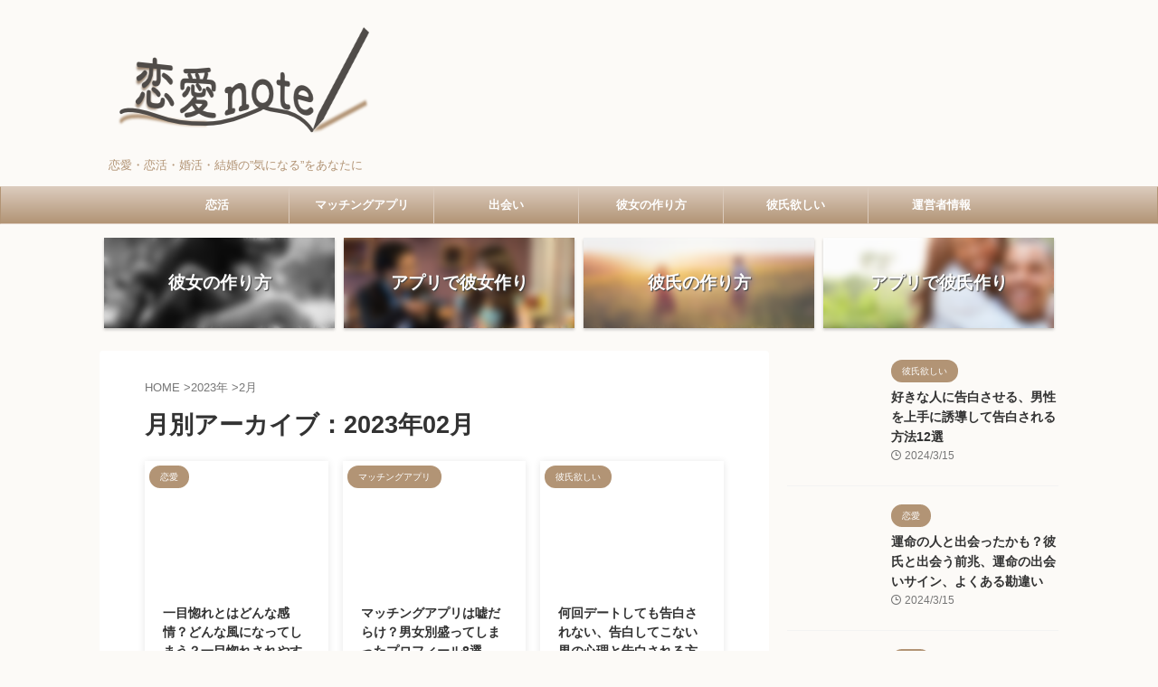

--- FILE ---
content_type: text/html; charset=UTF-8
request_url: https://www.kashu2.jp/2023/02/
body_size: 21375
content:
<!DOCTYPE html><html lang="ja" class="s-navi-search-overlay "> <!--<![endif]--><head prefix="og: http://ogp.me/ns# fb: http://ogp.me/ns/fb# article: http://ogp.me/ns/article#"><meta charset="UTF-8" ><meta name="viewport" content="width=device-width,initial-scale=1.0,user-scalable=no,viewport-fit=cover"><meta name="format-detection" content="telephone=no" ><meta name="referrer" content="no-referrer-when-downgrade"/><meta name="robots" content="noindex,follow"><link rel="stylesheet" media="print" onload="this.onload=null;this.media='all';" id="ao_optimized_gfonts" href="https://fonts.googleapis.com/css?family=Roboto:400&amp;display=swap"><link rel="alternate" type="application/rss+xml" title="恋愛note RSS Feed" href="https://www.kashu2.jp/feed/" /><link rel="pingback" href="https://www.kashu2.jp/xmlrpc.php" > <!--[if lt IE 9]> <script src="https://www.kashu2.jp/wp-content/themes/affinger/js/html5shiv.js"></script> <![endif]--><meta name='robots' content='noindex, follow' /><link media="all" href="https://www.kashu2.jp/wp-content/cache/autoptimize/css/autoptimize_f5a2e41932420e29254e8cab788f5651.css" rel="stylesheet"><title>2月 2023 - 恋愛note</title><meta property="og:locale" content="ja_JP" /><meta property="og:type" content="website" /><meta property="og:title" content="2月 2023 - 恋愛note" /><meta property="og:url" content="https://www.kashu2.jp/2023/02/" /><meta property="og:site_name" content="恋愛note" /><meta name="twitter:card" content="summary_large_image" /> <script type="application/ld+json" class="yoast-schema-graph">{"@context":"https://schema.org","@graph":[{"@type":"CollectionPage","@id":"https://www.kashu2.jp/2023/02/","url":"https://www.kashu2.jp/2023/02/","name":"2月 2023 - 恋愛note","isPartOf":{"@id":"https://www.kashu2.jp/#website"},"primaryImageOfPage":{"@id":"https://www.kashu2.jp/2023/02/#primaryimage"},"image":{"@id":"https://www.kashu2.jp/2023/02/#primaryimage"},"thumbnailUrl":"https://static.nocturne-tokyo.com/wp-content/uploads/2023/02/25165846/priscilla-du-preez-vuXS3RvU7dw-unsplash.jpg","breadcrumb":{"@id":"https://www.kashu2.jp/2023/02/#breadcrumb"},"inLanguage":"ja"},{"@type":"ImageObject","inLanguage":"ja","@id":"https://www.kashu2.jp/2023/02/#primaryimage","url":"https://static.nocturne-tokyo.com/wp-content/uploads/2023/02/25165846/priscilla-du-preez-vuXS3RvU7dw-unsplash.jpg","contentUrl":"https://static.nocturne-tokyo.com/wp-content/uploads/2023/02/25165846/priscilla-du-preez-vuXS3RvU7dw-unsplash.jpg","width":640,"height":427},{"@type":"BreadcrumbList","@id":"https://www.kashu2.jp/2023/02/#breadcrumb","itemListElement":[{"@type":"ListItem","position":1,"name":"ホーム","item":"https://www.kashu2.jp/"},{"@type":"ListItem","position":2,"name":"アーカイブ: 2月 2023"}]},{"@type":"WebSite","@id":"https://www.kashu2.jp/#website","url":"https://www.kashu2.jp/","name":"恋愛note","description":"恋愛・恋活・婚活・結婚の”気になる”をあなたに","publisher":{"@id":"https://www.kashu2.jp/#/schema/person/367f3e1941eb6b11ec1aa4e59ab21067"},"potentialAction":[{"@type":"SearchAction","target":{"@type":"EntryPoint","urlTemplate":"https://www.kashu2.jp/?s={search_term_string}"},"query-input":{"@type":"PropertyValueSpecification","valueRequired":true,"valueName":"search_term_string"}}],"inLanguage":"ja"},{"@type":["Person","Organization"],"@id":"https://www.kashu2.jp/#/schema/person/367f3e1941eb6b11ec1aa4e59ab21067","name":"ホーク","image":{"@type":"ImageObject","inLanguage":"ja","@id":"https://www.kashu2.jp/#/schema/person/image/","url":"https://static.nocturne-tokyo.com/wp-content/uploads/2018/07/cafe_shitsuji-100x100.png","contentUrl":"https://static.nocturne-tokyo.com/wp-content/uploads/2018/07/cafe_shitsuji-100x100.png","caption":"ホーク"},"logo":{"@id":"https://www.kashu2.jp/#/schema/person/image/"},"description":"幸せってなんだろう・・・？どこにあるんだろう？やっぱり恋愛？結婚？ 幸せを探し求めて恋愛noteを運営中です。","sameAs":["https://x.com/https://twitter.com/hawk_lovenote/"]}]}</script> <link rel='dns-prefetch' href='//www.googletagmanager.com' /><link rel='dns-prefetch' href='//use.fontawesome.com' /><link rel='dns-prefetch' href='//pagead2.googlesyndication.com' /><link rel='dns-prefetch' href='//fundingchoicesmessages.google.com' /><link href='https://fonts.gstatic.com' crossorigin='anonymous' rel='preconnect' /><link rel='stylesheet' id='bfa-font-awesome-css' href='https://use.fontawesome.com/releases/v5.15.4/css/all.css?ver=2.0.3' type='text/css' media='all' /><link rel='stylesheet' id='bfa-font-awesome-v4-shim-css' href='https://use.fontawesome.com/releases/v5.15.4/css/v4-shims.css?ver=2.0.3' type='text/css' media='all' /><link rel='stylesheet' id='st-themecss-css' href='https://www.kashu2.jp/wp-content/themes/affinger/st-themecss-loader.php?ver=6.9' type='text/css' media='all' /> <script type="text/javascript" src="https://www.kashu2.jp/wp-includes/js/jquery/jquery.min.js?ver=3.7.1" id="jquery-core-js"></script> 
 <script type="text/javascript" src="https://www.googletagmanager.com/gtag/js?id=GT-KT547JK" id="google_gtagjs-js" async></script> <script type="text/javascript" id="google_gtagjs-js-after">window.dataLayer = window.dataLayer || [];function gtag(){dataLayer.push(arguments);}
gtag("set","linker",{"domains":["www.kashu2.jp"]});
gtag("js", new Date());
gtag("set", "developer_id.dZTNiMT", true);
gtag("config", "GT-KT547JK");
//# sourceURL=google_gtagjs-js-after</script> <link rel="https://api.w.org/" href="https://www.kashu2.jp/wp-json/" /><meta name="generator" content="Site Kit by Google 1.167.0" /><meta name="robots" content="noindex, follow" /><meta name="google-adsense-platform-account" content="ca-host-pub-2644536267352236"><meta name="google-adsense-platform-domain" content="sitekit.withgoogle.com">  <script type="text/javascript" async="async" src="https://pagead2.googlesyndication.com/pagead/js/adsbygoogle.js?client=ca-pub-7671837447583064&amp;host=ca-host-pub-2644536267352236" crossorigin="anonymous"></script>    <script async src="https://fundingchoicesmessages.google.com/i/pub-7671837447583064?ers=1" nonce="MD6ZAa7Rhw5ksrqqAgPQqg"></script><script nonce="MD6ZAa7Rhw5ksrqqAgPQqg">(function() {function signalGooglefcPresent() {if (!window.frames['googlefcPresent']) {if (document.body) {const iframe = document.createElement('iframe'); iframe.style = 'width: 0; height: 0; border: none; z-index: -1000; left: -1000px; top: -1000px;'; iframe.style.display = 'none'; iframe.name = 'googlefcPresent'; document.body.appendChild(iframe);} else {setTimeout(signalGooglefcPresent, 0);}}}signalGooglefcPresent();})();</script>    <script>(function(){'use strict';function aa(a){var b=0;return function(){return b<a.length?{done:!1,value:a[b++]}:{done:!0}}}var ba="function"==typeof Object.defineProperties?Object.defineProperty:function(a,b,c){if(a==Array.prototype||a==Object.prototype)return a;a[b]=c.value;return a};
function ea(a){a=["object"==typeof globalThis&&globalThis,a,"object"==typeof window&&window,"object"==typeof self&&self,"object"==typeof global&&global];for(var b=0;b<a.length;++b){var c=a[b];if(c&&c.Math==Math)return c}throw Error("Cannot find global object");}var fa=ea(this);function ha(a,b){if(b)a:{var c=fa;a=a.split(".");for(var d=0;d<a.length-1;d++){var e=a[d];if(!(e in c))break a;c=c[e]}a=a[a.length-1];d=c[a];b=b(d);b!=d&&null!=b&&ba(c,a,{configurable:!0,writable:!0,value:b})}}
var ia="function"==typeof Object.create?Object.create:function(a){function b(){}b.prototype=a;return new b},l;if("function"==typeof Object.setPrototypeOf)l=Object.setPrototypeOf;else{var m;a:{var ja={a:!0},ka={};try{ka.__proto__=ja;m=ka.a;break a}catch(a){}m=!1}l=m?function(a,b){a.__proto__=b;if(a.__proto__!==b)throw new TypeError(a+" is not extensible");return a}:null}var la=l;
function n(a,b){a.prototype=ia(b.prototype);a.prototype.constructor=a;if(la)la(a,b);else for(var c in b)if("prototype"!=c)if(Object.defineProperties){var d=Object.getOwnPropertyDescriptor(b,c);d&&Object.defineProperty(a,c,d)}else a[c]=b[c];a.A=b.prototype}function ma(){for(var a=Number(this),b=[],c=a;c<arguments.length;c++)b[c-a]=arguments[c];return b}
var na="function"==typeof Object.assign?Object.assign:function(a,b){for(var c=1;c<arguments.length;c++){var d=arguments[c];if(d)for(var e in d)Object.prototype.hasOwnProperty.call(d,e)&&(a[e]=d[e])}return a};ha("Object.assign",function(a){return a||na});/*

 Copyright The Closure Library Authors.
 SPDX-License-Identifier: Apache-2.0
*/
var p=this||self;function q(a){return a};var t,u;a:{for(var oa=["CLOSURE_FLAGS"],v=p,x=0;x<oa.length;x++)if(v=v[oa[x]],null==v){u=null;break a}u=v}var pa=u&&u[610401301];t=null!=pa?pa:!1;var z,qa=p.navigator;z=qa?qa.userAgentData||null:null;function A(a){return t?z?z.brands.some(function(b){return(b=b.brand)&&-1!=b.indexOf(a)}):!1:!1}function B(a){var b;a:{if(b=p.navigator)if(b=b.userAgent)break a;b=""}return-1!=b.indexOf(a)};function C(){return t?!!z&&0<z.brands.length:!1}function D(){return C()?A("Chromium"):(B("Chrome")||B("CriOS"))&&!(C()?0:B("Edge"))||B("Silk")};var ra=C()?!1:B("Trident")||B("MSIE");!B("Android")||D();D();B("Safari")&&(D()||(C()?0:B("Coast"))||(C()?0:B("Opera"))||(C()?0:B("Edge"))||(C()?A("Microsoft Edge"):B("Edg/"))||C()&&A("Opera"));var sa={},E=null;var ta="undefined"!==typeof Uint8Array,ua=!ra&&"function"===typeof btoa;var F="function"===typeof Symbol&&"symbol"===typeof Symbol()?Symbol():void 0,G=F?function(a,b){a[F]|=b}:function(a,b){void 0!==a.g?a.g|=b:Object.defineProperties(a,{g:{value:b,configurable:!0,writable:!0,enumerable:!1}})};function va(a){var b=H(a);1!==(b&1)&&(Object.isFrozen(a)&&(a=Array.prototype.slice.call(a)),I(a,b|1))}
var H=F?function(a){return a[F]|0}:function(a){return a.g|0},J=F?function(a){return a[F]}:function(a){return a.g},I=F?function(a,b){a[F]=b}:function(a,b){void 0!==a.g?a.g=b:Object.defineProperties(a,{g:{value:b,configurable:!0,writable:!0,enumerable:!1}})};function wa(){var a=[];G(a,1);return a}function xa(a,b){I(b,(a|0)&-99)}function K(a,b){I(b,(a|34)&-73)}function L(a){a=a>>11&1023;return 0===a?536870912:a};var M={};function N(a){return null!==a&&"object"===typeof a&&!Array.isArray(a)&&a.constructor===Object}var O,ya=[];I(ya,39);O=Object.freeze(ya);var P;function Q(a,b){P=b;a=new a(b);P=void 0;return a}
function R(a,b,c){null==a&&(a=P);P=void 0;if(null==a){var d=96;c?(a=[c],d|=512):a=[];b&&(d=d&-2095105|(b&1023)<<11)}else{if(!Array.isArray(a))throw Error();d=H(a);if(d&64)return a;d|=64;if(c&&(d|=512,c!==a[0]))throw Error();a:{c=a;var e=c.length;if(e){var f=e-1,g=c[f];if(N(g)){d|=256;b=(d>>9&1)-1;e=f-b;1024<=e&&(za(c,b,g),e=1023);d=d&-2095105|(e&1023)<<11;break a}}b&&(g=(d>>9&1)-1,b=Math.max(b,e-g),1024<b&&(za(c,g,{}),d|=256,b=1023),d=d&-2095105|(b&1023)<<11)}}I(a,d);return a}
function za(a,b,c){for(var d=1023+b,e=a.length,f=d;f<e;f++){var g=a[f];null!=g&&g!==c&&(c[f-b]=g)}a.length=d+1;a[d]=c};function Aa(a){switch(typeof a){case "number":return isFinite(a)?a:String(a);case "boolean":return a?1:0;case "object":if(a&&!Array.isArray(a)&&ta&&null!=a&&a instanceof Uint8Array){if(ua){for(var b="",c=0,d=a.length-10240;c<d;)b+=String.fromCharCode.apply(null,a.subarray(c,c+=10240));b+=String.fromCharCode.apply(null,c?a.subarray(c):a);a=btoa(b)}else{void 0===b&&(b=0);if(!E){E={};c="ABCDEFGHIJKLMNOPQRSTUVWXYZabcdefghijklmnopqrstuvwxyz0123456789".split("");d=["+/=","+/","-_=","-_.","-_"];for(var e=
0;5>e;e++){var f=c.concat(d[e].split(""));sa[e]=f;for(var g=0;g<f.length;g++){var h=f[g];void 0===E[h]&&(E[h]=g)}}}b=sa[b];c=Array(Math.floor(a.length/3));d=b[64]||"";for(e=f=0;f<a.length-2;f+=3){var k=a[f],w=a[f+1];h=a[f+2];g=b[k>>2];k=b[(k&3)<<4|w>>4];w=b[(w&15)<<2|h>>6];h=b[h&63];c[e++]=g+k+w+h}g=0;h=d;switch(a.length-f){case 2:g=a[f+1],h=b[(g&15)<<2]||d;case 1:a=a[f],c[e]=b[a>>2]+b[(a&3)<<4|g>>4]+h+d}a=c.join("")}return a}}return a};function Ba(a,b,c){a=Array.prototype.slice.call(a);var d=a.length,e=b&256?a[d-1]:void 0;d+=e?-1:0;for(b=b&512?1:0;b<d;b++)a[b]=c(a[b]);if(e){b=a[b]={};for(var f in e)Object.prototype.hasOwnProperty.call(e,f)&&(b[f]=c(e[f]))}return a}function Da(a,b,c,d,e,f){if(null!=a){if(Array.isArray(a))a=e&&0==a.length&&H(a)&1?void 0:f&&H(a)&2?a:Ea(a,b,c,void 0!==d,e,f);else if(N(a)){var g={},h;for(h in a)Object.prototype.hasOwnProperty.call(a,h)&&(g[h]=Da(a[h],b,c,d,e,f));a=g}else a=b(a,d);return a}}
function Ea(a,b,c,d,e,f){var g=d||c?H(a):0;d=d?!!(g&32):void 0;a=Array.prototype.slice.call(a);for(var h=0;h<a.length;h++)a[h]=Da(a[h],b,c,d,e,f);c&&c(g,a);return a}function Fa(a){return a.s===M?a.toJSON():Aa(a)};function Ga(a,b,c){c=void 0===c?K:c;if(null!=a){if(ta&&a instanceof Uint8Array)return b?a:new Uint8Array(a);if(Array.isArray(a)){var d=H(a);if(d&2)return a;if(b&&!(d&64)&&(d&32||0===d))return I(a,d|34),a;a=Ea(a,Ga,d&4?K:c,!0,!1,!0);b=H(a);b&4&&b&2&&Object.freeze(a);return a}a.s===M&&(b=a.h,c=J(b),a=c&2?a:Q(a.constructor,Ha(b,c,!0)));return a}}function Ha(a,b,c){var d=c||b&2?K:xa,e=!!(b&32);a=Ba(a,b,function(f){return Ga(f,e,d)});G(a,32|(c?2:0));return a};function Ia(a,b){a=a.h;return Ja(a,J(a),b)}function Ja(a,b,c,d){if(-1===c)return null;if(c>=L(b)){if(b&256)return a[a.length-1][c]}else{var e=a.length;if(d&&b&256&&(d=a[e-1][c],null!=d))return d;b=c+((b>>9&1)-1);if(b<e)return a[b]}}function Ka(a,b,c,d,e){var f=L(b);if(c>=f||e){e=b;if(b&256)f=a[a.length-1];else{if(null==d)return;f=a[f+((b>>9&1)-1)]={};e|=256}f[c]=d;e&=-1025;e!==b&&I(a,e)}else a[c+((b>>9&1)-1)]=d,b&256&&(d=a[a.length-1],c in d&&delete d[c]),b&1024&&I(a,b&-1025)}
function La(a,b){var c=Ma;var d=void 0===d?!1:d;var e=a.h;var f=J(e),g=Ja(e,f,b,d);var h=!1;if(null==g||"object"!==typeof g||(h=Array.isArray(g))||g.s!==M)if(h){var k=h=H(g);0===k&&(k|=f&32);k|=f&2;k!==h&&I(g,k);c=new c(g)}else c=void 0;else c=g;c!==g&&null!=c&&Ka(e,f,b,c,d);e=c;if(null==e)return e;a=a.h;f=J(a);f&2||(g=e,c=g.h,h=J(c),g=h&2?Q(g.constructor,Ha(c,h,!1)):g,g!==e&&(e=g,Ka(a,f,b,e,d)));return e}function Na(a,b){a=Ia(a,b);return null==a||"string"===typeof a?a:void 0}
function Oa(a,b){a=Ia(a,b);return null!=a?a:0}function S(a,b){a=Na(a,b);return null!=a?a:""};function T(a,b,c){this.h=R(a,b,c)}T.prototype.toJSON=function(){var a=Ea(this.h,Fa,void 0,void 0,!1,!1);return Pa(this,a,!0)};T.prototype.s=M;T.prototype.toString=function(){return Pa(this,this.h,!1).toString()};
function Pa(a,b,c){var d=a.constructor.v,e=L(J(c?a.h:b)),f=!1;if(d){if(!c){b=Array.prototype.slice.call(b);var g;if(b.length&&N(g=b[b.length-1]))for(f=0;f<d.length;f++)if(d[f]>=e){Object.assign(b[b.length-1]={},g);break}f=!0}e=b;c=!c;g=J(a.h);a=L(g);g=(g>>9&1)-1;for(var h,k,w=0;w<d.length;w++)if(k=d[w],k<a){k+=g;var r=e[k];null==r?e[k]=c?O:wa():c&&r!==O&&va(r)}else h||(r=void 0,e.length&&N(r=e[e.length-1])?h=r:e.push(h={})),r=h[k],null==h[k]?h[k]=c?O:wa():c&&r!==O&&va(r)}d=b.length;if(!d)return b;
var Ca;if(N(h=b[d-1])){a:{var y=h;e={};c=!1;for(var ca in y)Object.prototype.hasOwnProperty.call(y,ca)&&(a=y[ca],Array.isArray(a)&&a!=a&&(c=!0),null!=a?e[ca]=a:c=!0);if(c){for(var rb in e){y=e;break a}y=null}}y!=h&&(Ca=!0);d--}for(;0<d;d--){h=b[d-1];if(null!=h)break;var cb=!0}if(!Ca&&!cb)return b;var da;f?da=b:da=Array.prototype.slice.call(b,0,d);b=da;f&&(b.length=d);y&&b.push(y);return b};function Qa(a){return function(b){if(null==b||""==b)b=new a;else{b=JSON.parse(b);if(!Array.isArray(b))throw Error(void 0);G(b,32);b=Q(a,b)}return b}};function Ra(a){this.h=R(a)}n(Ra,T);var Sa=Qa(Ra);var U;function V(a){this.g=a}V.prototype.toString=function(){return this.g+""};var Ta={};function Ua(){return Math.floor(2147483648*Math.random()).toString(36)+Math.abs(Math.floor(2147483648*Math.random())^Date.now()).toString(36)};function Va(a,b){b=String(b);"application/xhtml+xml"===a.contentType&&(b=b.toLowerCase());return a.createElement(b)}function Wa(a){this.g=a||p.document||document}Wa.prototype.appendChild=function(a,b){a.appendChild(b)};/*

 SPDX-License-Identifier: Apache-2.0
*/
function Xa(a,b){a.src=b instanceof V&&b.constructor===V?b.g:"type_error:TrustedResourceUrl";var c,d;(c=(b=null==(d=(c=(a.ownerDocument&&a.ownerDocument.defaultView||window).document).querySelector)?void 0:d.call(c,"script[nonce]"))?b.nonce||b.getAttribute("nonce")||"":"")&&a.setAttribute("nonce",c)};function Ya(a){a=void 0===a?document:a;return a.createElement("script")};function Za(a,b,c,d,e,f){try{var g=a.g,h=Ya(g);h.async=!0;Xa(h,b);g.head.appendChild(h);h.addEventListener("load",function(){e();d&&g.head.removeChild(h)});h.addEventListener("error",function(){0<c?Za(a,b,c-1,d,e,f):(d&&g.head.removeChild(h),f())})}catch(k){f()}};var $a=p.atob("aHR0cHM6Ly93d3cuZ3N0YXRpYy5jb20vaW1hZ2VzL2ljb25zL21hdGVyaWFsL3N5c3RlbS8xeC93YXJuaW5nX2FtYmVyXzI0ZHAucG5n"),ab=p.atob("WW91IGFyZSBzZWVpbmcgdGhpcyBtZXNzYWdlIGJlY2F1c2UgYWQgb3Igc2NyaXB0IGJsb2NraW5nIHNvZnR3YXJlIGlzIGludGVyZmVyaW5nIHdpdGggdGhpcyBwYWdlLg=="),bb=p.atob("RGlzYWJsZSBhbnkgYWQgb3Igc2NyaXB0IGJsb2NraW5nIHNvZnR3YXJlLCB0aGVuIHJlbG9hZCB0aGlzIHBhZ2Uu");function db(a,b,c){this.i=a;this.l=new Wa(this.i);this.g=null;this.j=[];this.m=!1;this.u=b;this.o=c}
function eb(a){if(a.i.body&&!a.m){var b=function(){fb(a);p.setTimeout(function(){return gb(a,3)},50)};Za(a.l,a.u,2,!0,function(){p[a.o]||b()},b);a.m=!0}}
function fb(a){for(var b=W(1,5),c=0;c<b;c++){var d=X(a);a.i.body.appendChild(d);a.j.push(d)}b=X(a);b.style.bottom="0";b.style.left="0";b.style.position="fixed";b.style.width=W(100,110).toString()+"%";b.style.zIndex=W(2147483544,2147483644).toString();b.style["background-color"]=hb(249,259,242,252,219,229);b.style["box-shadow"]="0 0 12px #888";b.style.color=hb(0,10,0,10,0,10);b.style.display="flex";b.style["justify-content"]="center";b.style["font-family"]="Roboto, Arial";c=X(a);c.style.width=W(80,
85).toString()+"%";c.style.maxWidth=W(750,775).toString()+"px";c.style.margin="24px";c.style.display="flex";c.style["align-items"]="flex-start";c.style["justify-content"]="center";d=Va(a.l.g,"IMG");d.className=Ua();d.src=$a;d.alt="Warning icon";d.style.height="24px";d.style.width="24px";d.style["padding-right"]="16px";var e=X(a),f=X(a);f.style["font-weight"]="bold";f.textContent=ab;var g=X(a);g.textContent=bb;Y(a,e,f);Y(a,e,g);Y(a,c,d);Y(a,c,e);Y(a,b,c);a.g=b;a.i.body.appendChild(a.g);b=W(1,5);for(c=
0;c<b;c++)d=X(a),a.i.body.appendChild(d),a.j.push(d)}function Y(a,b,c){for(var d=W(1,5),e=0;e<d;e++){var f=X(a);b.appendChild(f)}b.appendChild(c);c=W(1,5);for(d=0;d<c;d++)e=X(a),b.appendChild(e)}function W(a,b){return Math.floor(a+Math.random()*(b-a))}function hb(a,b,c,d,e,f){return"rgb("+W(Math.max(a,0),Math.min(b,255)).toString()+","+W(Math.max(c,0),Math.min(d,255)).toString()+","+W(Math.max(e,0),Math.min(f,255)).toString()+")"}function X(a){a=Va(a.l.g,"DIV");a.className=Ua();return a}
function gb(a,b){0>=b||null!=a.g&&0!=a.g.offsetHeight&&0!=a.g.offsetWidth||(ib(a),fb(a),p.setTimeout(function(){return gb(a,b-1)},50))}
function ib(a){var b=a.j;var c="undefined"!=typeof Symbol&&Symbol.iterator&&b[Symbol.iterator];if(c)b=c.call(b);else if("number"==typeof b.length)b={next:aa(b)};else throw Error(String(b)+" is not an iterable or ArrayLike");for(c=b.next();!c.done;c=b.next())(c=c.value)&&c.parentNode&&c.parentNode.removeChild(c);a.j=[];(b=a.g)&&b.parentNode&&b.parentNode.removeChild(b);a.g=null};function jb(a,b,c,d,e){function f(k){document.body?g(document.body):0<k?p.setTimeout(function(){f(k-1)},e):b()}function g(k){k.appendChild(h);p.setTimeout(function(){h?(0!==h.offsetHeight&&0!==h.offsetWidth?b():a(),h.parentNode&&h.parentNode.removeChild(h)):a()},d)}var h=kb(c);f(3)}function kb(a){var b=document.createElement("div");b.className=a;b.style.width="1px";b.style.height="1px";b.style.position="absolute";b.style.left="-10000px";b.style.top="-10000px";b.style.zIndex="-10000";return b};function Ma(a){this.h=R(a)}n(Ma,T);function lb(a){this.h=R(a)}n(lb,T);var mb=Qa(lb);function nb(a){a=Na(a,4)||"";if(void 0===U){var b=null;var c=p.trustedTypes;if(c&&c.createPolicy){try{b=c.createPolicy("goog#html",{createHTML:q,createScript:q,createScriptURL:q})}catch(d){p.console&&p.console.error(d.message)}U=b}else U=b}a=(b=U)?b.createScriptURL(a):a;return new V(a,Ta)};function ob(a,b){this.m=a;this.o=new Wa(a.document);this.g=b;this.j=S(this.g,1);this.u=nb(La(this.g,2));this.i=!1;b=nb(La(this.g,13));this.l=new db(a.document,b,S(this.g,12))}ob.prototype.start=function(){pb(this)};
function pb(a){qb(a);Za(a.o,a.u,3,!1,function(){a:{var b=a.j;var c=p.btoa(b);if(c=p[c]){try{var d=Sa(p.atob(c))}catch(e){b=!1;break a}b=b===Na(d,1)}else b=!1}b?Z(a,S(a.g,14)):(Z(a,S(a.g,8)),eb(a.l))},function(){jb(function(){Z(a,S(a.g,7));eb(a.l)},function(){return Z(a,S(a.g,6))},S(a.g,9),Oa(a.g,10),Oa(a.g,11))})}function Z(a,b){a.i||(a.i=!0,a=new a.m.XMLHttpRequest,a.open("GET",b,!0),a.send())}function qb(a){var b=p.btoa(a.j);a.m[b]&&Z(a,S(a.g,5))};(function(a,b){p[a]=function(){var c=ma.apply(0,arguments);p[a]=function(){};b.apply(null,c)}})("__h82AlnkH6D91__",function(a){"function"===typeof window.atob&&(new ob(window,mb(window.atob(a)))).start()});}).call(this);

window.__h82AlnkH6D91__("[base64]/[base64]/[base64]/[base64]");</script> <link rel="icon" href="https://static.nocturne-tokyo.com/wp-content/uploads/2019/09/cropped-favicon-32x32.png" sizes="32x32" /><link rel="icon" href="https://static.nocturne-tokyo.com/wp-content/uploads/2019/09/cropped-favicon-192x192.png" sizes="192x192" /><link rel="apple-touch-icon" href="https://static.nocturne-tokyo.com/wp-content/uploads/2019/09/cropped-favicon-180x180.png" /><meta name="msapplication-TileImage" content="https://static.nocturne-tokyo.com/wp-content/uploads/2019/09/cropped-favicon-270x270.png" /><meta property="og:type" content="website"><meta property="og:title" content="恋愛note"><meta property="og:url" content="https://www.kashu2.jp"><meta property="og:description" content="恋愛・恋活・婚活・結婚の”気になる”をあなたに"><meta property="og:site_name" content="恋愛note"><meta property="og:image" content="https://www.kashu2.jp/wp-content/themes/affinger/images/no-img.png"><meta name="twitter:card" content="summary_large_image"><meta name="twitter:title" content="恋愛note"><meta name="twitter:description" content="恋愛・恋活・婚活・結婚の”気になる”をあなたに"><meta name="twitter:image" content="https://www.kashu2.jp/wp-content/themes/affinger/images/no-img.png">  <script>(function (window, document, $, undefined) {
		'use strict';

		var SlideBox = (function () {
			/**
			 * @param $element
			 *
			 * @constructor
			 */
			function SlideBox($element) {
				this._$element = $element;
			}

			SlideBox.prototype.$content = function () {
				return this._$element.find('[data-st-slidebox-content]');
			};

			SlideBox.prototype.$toggle = function () {
				return this._$element.find('[data-st-slidebox-toggle]');
			};

			SlideBox.prototype.$icon = function () {
				return this._$element.find('[data-st-slidebox-icon]');
			};

			SlideBox.prototype.$text = function () {
				return this._$element.find('[data-st-slidebox-text]');
			};

			SlideBox.prototype.is_expanded = function () {
				return !!(this._$element.filter('[data-st-slidebox-expanded="true"]').length);
			};

			SlideBox.prototype.expand = function () {
				var self = this;

				this.$content().slideDown()
					.promise()
					.then(function () {
						var $icon = self.$icon();
						var $text = self.$text();

						$icon.removeClass($icon.attr('data-st-slidebox-icon-collapsed'))
							.addClass($icon.attr('data-st-slidebox-icon-expanded'))

						$text.text($text.attr('data-st-slidebox-text-expanded'))

						self._$element.removeClass('is-collapsed')
							.addClass('is-expanded');

						self._$element.attr('data-st-slidebox-expanded', 'true');
					});
			};

			SlideBox.prototype.collapse = function () {
				var self = this;

				this.$content().slideUp()
					.promise()
					.then(function () {
						var $icon = self.$icon();
						var $text = self.$text();

						$icon.removeClass($icon.attr('data-st-slidebox-icon-expanded'))
							.addClass($icon.attr('data-st-slidebox-icon-collapsed'))

						$text.text($text.attr('data-st-slidebox-text-collapsed'))

						self._$element.removeClass('is-expanded')
							.addClass('is-collapsed');

						self._$element.attr('data-st-slidebox-expanded', 'false');
					});
			};

			SlideBox.prototype.toggle = function () {
				if (this.is_expanded()) {
					this.collapse();
				} else {
					this.expand();
				}
			};

			SlideBox.prototype.add_event_listeners = function () {
				var self = this;

				this.$toggle().on('click', function (event) {
					self.toggle();
				});
			};

			SlideBox.prototype.initialize = function () {
				this.add_event_listeners();
			};

			return SlideBox;
		}());

		function on_ready() {
			var slideBoxes = [];

			$('[data-st-slidebox]').each(function () {
				var $element = $(this);
				var slideBox = new SlideBox($element);

				slideBoxes.push(slideBox);

				slideBox.initialize();
			});

			return slideBoxes;
		}

		$(on_ready);
	}(window, window.document, jQuery));</script> <script>(function (window, document, $, undefined) {
		'use strict';

		$(function(){
		  $('#st-tab-menu li').on('click', function(){
			if($(this).not('active')){
			  $(this).addClass('active').siblings('li').removeClass('active');
			  var index = $('#st-tab-menu li').index(this);
			  $('#st-tab-menu + #st-tab-box div').eq(index).addClass('active').siblings('div').removeClass('active');
			}
		  });
		});
	}(window, window.document, jQuery));</script> <script>(function (window, document, $, undefined) {
		'use strict';

		$(function(){
			/* 第一階層のみの目次にクラスを挿入 */
			$("#toc_container:not(:has(ul ul))").addClass("only-toc");
			/* アコーディオンメニュー内のカテゴリーにクラス追加 */
			$(".st-ac-box ul:has(.cat-item)").each(function(){
				$(this).addClass("st-ac-cat");
			});
		});
	}(window, window.document, jQuery));</script> <script>(function (window, document, $, undefined) {
		'use strict';

		$(function(){
							$( '.post h4:not([class^="is-style-st-heading-custom-"]):not([class*=" is-style-st-heading-custom-"]):not(.st-css-no):not(.st-matome):not(.rankh4):not(#reply-title):not(.point)' ).wrap( '<div class="st-h4husen-shadow"></div>' );
				$( '.h4modoki' ).wrap( '<div class="st-h4husen-shadow"></div>' );
									$('.st-star').parent('.rankh4').css('padding-bottom','5px'); // スターがある場合のランキング見出し調整
		});
	}(window, window.document, jQuery));</script> <script>(function (window, document, $, undefined) {
			'use strict';

			$(function() {
				$('.is-style-st-paragraph-kaiwa').wrapInner('<span class="st-paragraph-kaiwa-text">');
			});
		}(window, window.document, jQuery));</script> <script>(function (window, document, $, undefined) {
			'use strict';

			$(function() {
				$('.is-style-st-paragraph-kaiwa-b').wrapInner('<span class="st-paragraph-kaiwa-text">');
			});
		}(window, window.document, jQuery));</script> <script>/* Gutenbergスタイルを調整 */
	(function (window, document, $, undefined) {
		'use strict';

		$(function() {
			$( '[class^="is-style-st-paragraph-"],[class*=" is-style-st-paragraph-"]' ).wrapInner( '<span class="st-noflex"></span>' );
		});
	}(window, window.document, jQuery));</script> </head><body ontouchstart="" class="archive date custom-background wp-theme-affinger wp-child-theme-affinger6-child st-af-ex not-front-page" ><div id="st-ami"><div id="wrapper" class="" ontouchstart=""><div id="wrapper-in"><header id=""><div id="header-full"><div id="headbox-bg-fixed"><div id="headbox-bg"><div id="headbox"><nav id="s-navi" class="pcnone" data-st-nav data-st-nav-type="normal"><dl class="acordion is-active" data-st-nav-primary><dt class="trigger"><p class="acordion_button"><span class="op op-menu has-text"><i class="st-fa st-svg-menu"></i></span></p><div id="st-mobile-logo"></div></dt><dd class="acordion_tree"><div class="acordion_tree_content"><div class="menu-%e3%83%a1%e3%82%a4%e3%83%b3-container"><ul id="menu-%e3%83%a1%e3%82%a4%e3%83%b3" class="menu"><li id="menu-item-268" class="menu-item menu-item-type-taxonomy menu-item-object-category menu-item-268"><a href="https://www.kashu2.jp/love/"><span class="menu-item-label">恋活</span></a></li><li id="menu-item-264" class="menu-item menu-item-type-taxonomy menu-item-object-category menu-item-264"><a href="https://www.kashu2.jp/matchingapps/"><span class="menu-item-label">マッチングアプリ</span></a></li><li id="menu-item-267" class="menu-item menu-item-type-taxonomy menu-item-object-category menu-item-267"><a href="https://www.kashu2.jp/deai/"><span class="menu-item-label">出会い</span></a></li><li id="menu-item-265" class="menu-item menu-item-type-taxonomy menu-item-object-category menu-item-265"><a href="https://www.kashu2.jp/girlfriend/"><span class="menu-item-label">彼女の作り方</span></a></li><li id="menu-item-266" class="menu-item menu-item-type-taxonomy menu-item-object-category menu-item-266"><a href="https://www.kashu2.jp/boyfriend/"><span class="menu-item-label">彼氏欲しい</span></a></li><li id="menu-item-3367" class="menu-item menu-item-type-post_type menu-item-object-page menu-item-3367"><a href="https://www.kashu2.jp/top/privacy_policy/"><span class="menu-item-label">運営者情報</span></a></li></ul></div><div class="clear"></div></div></dd></dl></nav><div id="header-l"><div id="st-text-logo"><p class="sitename sitenametop"><a href="https://www.kashu2.jp/"> <img src="https://www.kashu2.jp/wp-content/uploads/2019/09/logo-1.png" width="400" height="150" alt="恋愛note"> </a></p><p class="descr"> 恋愛・恋活・婚活・結婚の”気になる”をあなたに</p></div></div><div id="header-r" class="smanone"></div></div></div></div><div id="gazou-wide"><div id="st-menubox"><div id="st-menuwide"><div id="st-menuwide-fixed"><nav class="smanone clearfix"><ul id="menu-%e3%83%a1%e3%82%a4%e3%83%b3-1" class="menu"><li class="menu-item menu-item-type-taxonomy menu-item-object-category menu-item-268"><a href="https://www.kashu2.jp/love/">恋活</a></li><li class="menu-item menu-item-type-taxonomy menu-item-object-category menu-item-264"><a href="https://www.kashu2.jp/matchingapps/">マッチングアプリ</a></li><li class="menu-item menu-item-type-taxonomy menu-item-object-category menu-item-267"><a href="https://www.kashu2.jp/deai/">出会い</a></li><li class="menu-item menu-item-type-taxonomy menu-item-object-category menu-item-265"><a href="https://www.kashu2.jp/girlfriend/">彼女の作り方</a></li><li class="menu-item menu-item-type-taxonomy menu-item-object-category menu-item-266"><a href="https://www.kashu2.jp/boyfriend/">彼氏欲しい</a></li><li class="menu-item menu-item-type-post_type menu-item-object-page menu-item-3367"><a href="https://www.kashu2.jp/top/privacy_policy/">運営者情報</a></li></ul></nav></div></div></div><div id="st-headerbox"><div id="st-header"><div class="st-header-image-color-filter"></div></div></div></div></div><div id="st-header-cardlink-wrapper"><ul id="st-header-cardlink" class="st-cardlink-column-d st-cardlink-column-4"><li class="st-cardlink-card has-bg has-link is-blurable"
 style="background-image: url(https://www.kashu2.jp/wp-content/uploads/2018/07/恋愛_1532428370-300x300.jpg);"> <a class="st-cardlink-card-link" href="https://www.kashu2.jp/girlfriend_net/"><div class="st-cardlink-card-text"> 彼女の作り方</div> </a></li><li class="st-cardlink-card has-bg has-link is-blurable"
 style="background-image: url(https://www.kashu2.jp/wp-content/uploads/2019/05/conversation_1558059521-300x200.jpg);"> <a class="st-cardlink-card-link" href="https://www.kashu2.jp/apps_girlfriend/"><div class="st-cardlink-card-text"> アプリで彼女作り</div> </a></li><li class="st-cardlink-card has-bg has-link is-blurable"
 style="background-image: url(https://www.kashu2.jp/wp-content/uploads/2018/07/恋愛_1532428713-300x200.jpg);"> <a class="st-cardlink-card-link" href="https://www.kashu2.jp/boyfriend_net/"><div class="st-cardlink-card-text"> 彼氏の作り方</div> </a></li><li class="st-cardlink-card has-bg has-link is-blurable"
 style="background-image: url(https://www.kashu2.jp/wp-content/uploads/2018/09/boyfriend_1536282077-300x200.jpg);"> <a class="st-cardlink-card-link" href="https://www.kashu2.jp/apps_boyfriend/"><div class="st-cardlink-card-text"> アプリで彼氏作り</div> </a></li></ul></div></header><div id="content-w"><div id="content" class="clearfix"><div id="contentInner"><main ><article><div id="breadcrumb"><ol><li><a href="https://www.kashu2.jp"><span>HOME</span></a> ></li><li><a href="https://www.kashu2.jp/2023/">2023年</a> ></li><li>2月</li></ol></div><div class="post"><h1 class="entry-title"> 月別アーカイブ：2023年02月</h1></div><aside><div class="itiran-card-list post-card-list has-excerpt has-date is-small-columns-2 is-medium-columns-2 is-large-columns-3"><div class="post-card-list-item post-card"><div class="post-card-image"> <a href="https://www.kashu2.jp/%e4%b8%80%e7%9b%ae%e6%83%9a%e3%82%8c/"><img width="202" height="150" src="https://static.nocturne-tokyo.com/wp-content/uploads/2023/02/25165846/priscilla-du-preez-vuXS3RvU7dw-unsplash-202x150.jpg" class="attachment-st_post_slider_3 size-st_post_slider_3 wp-post-image" alt="" decoding="async" srcset="https://static.nocturne-tokyo.com/wp-content/uploads/2023/02/25165846/priscilla-du-preez-vuXS3RvU7dw-unsplash-202x150.jpg 202w, https://static.nocturne-tokyo.com/wp-content/uploads/2023/02/25165846/priscilla-du-preez-vuXS3RvU7dw-unsplash-343x254.jpg 343w" sizes="(max-width: 202px) 100vw, 202px" /></a><p class="st-catgroup itiran-category"> <a href="https://www.kashu2.jp/%e6%81%8b%e6%84%9b/" title="View all posts in 恋愛" rel="category tag"><span class="catname st-catid37">恋愛</span></a></p><p class="post-card-date"><i class="st-fa st-svg-refresh"></i>2023/11/10</p></div><div class="post-card-body"><div class="post-card-text"><h3 class="post-card-title"><a href="https://www.kashu2.jp/%e4%b8%80%e7%9b%ae%e6%83%9a%e3%82%8c/">一目惚れとはどんな感情？どんな風になってしまう？一目惚れされやすい男女の特徴</a></h3><div class="post-card-excerpt"><p>筆者も若い頃にはよく一目惚れをしていました。瞬間的に相手のことを「好き」と思ってしまい、脳が沸くような感覚になります。 しかし、一目惚れをしたことがない方には、どんな感情かわからないですよね。 また、仮に一目惚れをした時にどうアプローチしたら良いか？一目惚れされてみたいけど、どうしたら良いの？と悩んでいる人もいるでしょう。 この記事では、一目惚れをした時に感じる感情や実際の体験談、一目惚れされやすい男女の特徴と、アプローチの方法を解説しています。</p></div></div></div></div><div class="post-card-list-item post-card"><div class="post-card-image"> <a href="https://www.kashu2.jp/apps_profile_lies/"><img width="202" height="150" src="https://static.nocturne-tokyo.com/wp-content/uploads/2023/02/25161210/apple-1034301_640-1-202x150.jpg" class="attachment-st_post_slider_3 size-st_post_slider_3 wp-post-image" alt="" decoding="async" srcset="https://static.nocturne-tokyo.com/wp-content/uploads/2023/02/25161210/apple-1034301_640-1-202x150.jpg 202w, https://static.nocturne-tokyo.com/wp-content/uploads/2023/02/25161210/apple-1034301_640-1-640x475.jpg 640w, https://static.nocturne-tokyo.com/wp-content/uploads/2023/02/25161210/apple-1034301_640-1-343x254.jpg 343w" sizes="(max-width: 202px) 100vw, 202px" /></a><p class="st-catgroup itiran-category"> <a href="https://www.kashu2.jp/matchingapps/" title="View all posts in マッチングアプリ" rel="category tag"><span class="catname st-catid15">マッチングアプリ</span></a></p><p class="post-card-date"><i class="st-fa st-svg-refresh"></i>2023/11/10</p></div><div class="post-card-body"><div class="post-card-text"><h3 class="post-card-title"><a href="https://www.kashu2.jp/apps_profile_lies/">マッチングアプリは嘘だらけ？男女別盛ってしまったプロフィール8選</a></h3><div class="post-card-excerpt"><p>マッチングアプリのプロフは盛られていることが多いです。しかし、あまりに盛るとマッチングしても、付き合えないんです！ この記事では、マッチングアプリで遭遇したプロフ詐欺体験談と、男女が盛りがちなプロフ項目、マッチングアプリのプロフの正しい見極め方と盛り方、良い出会いを探すための男女別のコツを紹介します。</p></div></div></div></div><div class="post-card-list-item post-card"><div class="post-card-image"> <a href="https://www.kashu2.jp/%e5%91%8a%e7%99%bd%e3%81%97%e3%81%a6%e3%81%93%e3%81%aa%e3%81%84%e7%94%b7/"><img width="202" height="150" src="https://static.nocturne-tokyo.com/wp-content/uploads/2023/02/25152628/milan-popovic-FHvpa4-Fpu8-unsplash-202x150.jpg" class="attachment-st_post_slider_3 size-st_post_slider_3 wp-post-image" alt="" decoding="async" srcset="https://static.nocturne-tokyo.com/wp-content/uploads/2023/02/25152628/milan-popovic-FHvpa4-Fpu8-unsplash-202x150.jpg 202w, https://static.nocturne-tokyo.com/wp-content/uploads/2023/02/25152628/milan-popovic-FHvpa4-Fpu8-unsplash-343x254.jpg 343w" sizes="(max-width: 202px) 100vw, 202px" /></a><p class="st-catgroup itiran-category"> <a href="https://www.kashu2.jp/boyfriend/" title="View all posts in 彼氏欲しい" rel="category tag"><span class="catname st-catid17">彼氏欲しい</span></a></p><p class="post-card-date"><i class="st-fa st-svg-refresh"></i>2023/11/15</p></div><div class="post-card-body"><div class="post-card-text"><h3 class="post-card-title"><a href="https://www.kashu2.jp/%e5%91%8a%e7%99%bd%e3%81%97%e3%81%a6%e3%81%93%e3%81%aa%e3%81%84%e7%94%b7/">何回デートしても告白されない、告白してこない男の心理と告白される方法</a></h3><div class="post-card-excerpt"><p>何回もデートしていて、身体の関係になったとしても告白してこない男性は一定数います。女性の立場からしたら、何を考えているか分からずに不安になってしまうでしょう。 曖昧な関係でずっとデートを繰り返すのではなく、付き合うかどうかをはっきりしてほしいと思っているはずです。 そこで、今回は何回デートしても告白してこない男性の心理とそんな男性に告白される方法を解説していきます。告白されないことに悩んでいる女性は参考にしてみてください。</p></div></div></div></div><div class="post-card-list-item post-card"><div class="post-card-image"> <a href="https://www.kashu2.jp/%e5%a5%b3%e5%ad%90%e6%a0%a1%e5%bd%bc%e6%b0%8f/"><img width="202" height="150" src="https://static.nocturne-tokyo.com/wp-content/uploads/2023/02/25143501/bailey-burton-5jwO12r8RRI-unsplash-202x150.jpg" class="attachment-st_post_slider_3 size-st_post_slider_3 wp-post-image" alt="" decoding="async" srcset="https://static.nocturne-tokyo.com/wp-content/uploads/2023/02/25143501/bailey-burton-5jwO12r8RRI-unsplash-202x150.jpg 202w, https://static.nocturne-tokyo.com/wp-content/uploads/2023/02/25143501/bailey-burton-5jwO12r8RRI-unsplash-640x475.jpg 640w, https://static.nocturne-tokyo.com/wp-content/uploads/2023/02/25143501/bailey-burton-5jwO12r8RRI-unsplash-343x254.jpg 343w" sizes="(max-width: 202px) 100vw, 202px" /></a><p class="st-catgroup itiran-category"> <a href="https://www.kashu2.jp/boyfriend/" title="View all posts in 彼氏欲しい" rel="category tag"><span class="catname st-catid17">彼氏欲しい</span></a></p><p class="post-card-date"><i class="st-fa st-svg-refresh"></i>2023/11/10</p></div><div class="post-card-body"><div class="post-card-text"><h3 class="post-card-title"><a href="https://www.kashu2.jp/%e5%a5%b3%e5%ad%90%e6%a0%a1%e5%bd%bc%e6%b0%8f/">女子校でも大丈夫！今すぐできる彼氏の作り方と出会い方</a></h3><div class="post-card-excerpt"><p>確かに女子校は、そもそも男子が学校にいないので出会いがありませんよね。しかし、女子校にいても彼氏はできます。私も実際に中高女子校でしたが、彼氏はいましたよ。 この記事では、女子校でも彼氏ができる根拠と彼氏ができない人の特徴、出会い方と彼氏の作り方、女子校出身者に対する注意をまとめています。 女子校出身者の私が、自分の経験を交えてお話ししますので、女子校で彼氏ができずに悩んでいる方は参考にしてください。</p></div></div></div></div><div class="post-card-list-item post-card"><div class="post-card-image"> <a href="https://www.kashu2.jp/%e8%84%88%e3%81%aa%e3%81%97%e5%af%9f%e3%81%97%e3%81%a6%e3%81%bb%e3%81%97%e3%81%84/"><img width="202" height="150" src="https://static.nocturne-tokyo.com/wp-content/uploads/2023/02/25135633/name_-gravity-fKddmPKvv9U-unsplash-202x150.jpg" class="attachment-st_post_slider_3 size-st_post_slider_3 wp-post-image" alt="" decoding="async" srcset="https://static.nocturne-tokyo.com/wp-content/uploads/2023/02/25135633/name_-gravity-fKddmPKvv9U-unsplash-202x150.jpg 202w, https://static.nocturne-tokyo.com/wp-content/uploads/2023/02/25135633/name_-gravity-fKddmPKvv9U-unsplash-343x254.jpg 343w" sizes="(max-width: 202px) 100vw, 202px" /></a><p class="st-catgroup itiran-category"> <a href="https://www.kashu2.jp/girlfriend/" title="View all posts in 彼女の作り方" rel="category tag"><span class="catname st-catid16">彼女の作り方</span></a></p><p class="post-card-date"><i class="st-fa st-svg-refresh"></i>2023/11/14</p></div><div class="post-card-body"><div class="post-card-text"><h3 class="post-card-title"><a href="https://www.kashu2.jp/%e8%84%88%e3%81%aa%e3%81%97%e5%af%9f%e3%81%97%e3%81%a6%e3%81%bb%e3%81%97%e3%81%84/">女性が正直察してほしい・・・と思っている脈なし行動10選</a></h3><div class="post-card-excerpt"><p>男性はこんな経験があるのではないでしょうか？ それは、男性と女性のストライクゾーン、そして相手への好意の示し方の違いを知らないからです。 私の見立てでは、きっとあなたを振った女性は、以前からあなたに脈なしサインを出していたはず。 この記事では、男性が女性の好意を勘違いする理由と、女性が察してよと思っている脈なしサイン、彼女が脈なしだと自覚した場合の対処法を女性目線で解説しています。 辛い恋をしているあなたに、ぜひ読んでもらいたい記事です。</p></div></div></div></div><div class="post-card-list-item post-card"><div class="post-card-image"> <a href="https://www.kashu2.jp/%e6%84%9b%e5%ac%8c%e3%81%8c%e3%81%82%e3%82%8b/"><img width="202" height="150" src="https://static.nocturne-tokyo.com/wp-content/uploads/2023/02/25131919/brooke-cagle-LnT_OqSf6Bs-unsplash-202x150.jpg" class="attachment-st_post_slider_3 size-st_post_slider_3 wp-post-image" alt="" decoding="async" srcset="https://static.nocturne-tokyo.com/wp-content/uploads/2023/02/25131919/brooke-cagle-LnT_OqSf6Bs-unsplash-202x150.jpg 202w, https://static.nocturne-tokyo.com/wp-content/uploads/2023/02/25131919/brooke-cagle-LnT_OqSf6Bs-unsplash-343x254.jpg 343w" sizes="(max-width: 202px) 100vw, 202px" /></a><p class="st-catgroup itiran-category"> <a href="https://www.kashu2.jp/boyfriend/" title="View all posts in 彼氏欲しい" rel="category tag"><span class="catname st-catid17">彼氏欲しい</span></a></p><p class="post-card-date"><i class="st-fa st-svg-refresh"></i>2023/11/14</p></div><div class="post-card-body"><div class="post-card-text"><h3 class="post-card-title"><a href="https://www.kashu2.jp/%e6%84%9b%e5%ac%8c%e3%81%8c%e3%81%82%e3%82%8b/">愛嬌とは一体なに？なぜモテる？愛嬌のある女子になる秘訣解説</a></h3><div class="post-card-excerpt"><p>私も何度願ったかしれません！とびきりの美人じゃなくてモテる女性って、大体は愛嬌が良いんですよね。 この記事では、そもそも愛嬌とは何か？という疑問への回答と、愛嬌が良い女性がモテる理由、愛嬌の良い女性になる方法まで解説しています。 私は元々愛嬌のない人間ですが、水商売をきっかけに自分の内面を見つめ直して、多少は愛嬌が出てきたような気がします。 私が実際に実践した方法をお伝えするので、愛嬌を手に入れたい方は真似してみてくださいね。</p></div></div></div></div><div class="post-card-list-item post-card"><div class="post-card-image"> <a href="https://www.kashu2.jp/%e5%bd%bc%e6%b0%8f%e5%a5%bd%e3%81%8d%e3%81%8b%e3%82%8f%e3%81%8b%e3%82%89%e3%81%aa%e3%81%84/"><img width="202" height="150" src="https://static.nocturne-tokyo.com/wp-content/uploads/2023/02/25125518/hector-gomez-CAoUWVh6B_k-unsplash-202x150.jpg" class="attachment-st_post_slider_3 size-st_post_slider_3 wp-post-image" alt="" decoding="async" srcset="https://static.nocturne-tokyo.com/wp-content/uploads/2023/02/25125518/hector-gomez-CAoUWVh6B_k-unsplash-202x150.jpg 202w, https://static.nocturne-tokyo.com/wp-content/uploads/2023/02/25125518/hector-gomez-CAoUWVh6B_k-unsplash-343x254.jpg 343w" sizes="(max-width: 202px) 100vw, 202px" /></a><p class="st-catgroup itiran-category"> <a href="https://www.kashu2.jp/%e6%81%8b%e6%84%9b/" title="View all posts in 恋愛" rel="category tag"><span class="catname st-catid37">恋愛</span></a></p><p class="post-card-date"><i class="st-fa st-svg-refresh"></i>2023/11/11</p></div><div class="post-card-body"><div class="post-card-text"><h3 class="post-card-title"><a href="https://www.kashu2.jp/%e5%bd%bc%e6%b0%8f%e5%a5%bd%e3%81%8d%e3%81%8b%e3%82%8f%e3%81%8b%e3%82%89%e3%81%aa%e3%81%84/">彼氏のことが好きかわからなくなった・・・倦怠期？それとも対処すべき原因がある？</a></h3><div class="post-card-excerpt"><p>彼氏のことが好きかわからない、冷めたのかな？と不安になることはよくあります。決しておかしなことではなく、ほぼ100％のカップルが経験していることでしょう。 しかし、原因を見誤って、間違った対処をするのはよくありません。原因は彼ではなく、あなた自身にある場合も…。 この記事では、彼氏のことが好きかわからなくなる原因と対処法を解説しています。 私の経験を元に対策までしっかり説明しているので、モヤモヤしている方は参考にして、彼氏への気持ちを確かめてくださいね！</p></div></div></div></div></div><div class="st-pagelink"><div class="st-pagelink-in"></div></div></aside></article></main></div><div id="side"><aside><div class="kanren "><dl class="clearfix"><dt> <a href="https://www.kashu2.jp/%e5%91%8a%e7%99%bd%e3%81%95%e3%81%9b%e3%82%8b/"> <img width="150" height="150" src="https://static.nocturne-tokyo.com/wp-content/uploads/2024/03/14115232/jonathan-borba-9GkapULEiTE-unsplash-150x150.jpg" class="attachment-st_thumb150 size-st_thumb150 wp-post-image" alt="" decoding="async" srcset="https://static.nocturne-tokyo.com/wp-content/uploads/2024/03/14115232/jonathan-borba-9GkapULEiTE-unsplash-150x150.jpg 150w, https://static.nocturne-tokyo.com/wp-content/uploads/2024/03/14115232/jonathan-borba-9GkapULEiTE-unsplash-100x100.jpg 100w" sizes="(max-width: 150px) 100vw, 150px" /> </a></dt><dd><p class="st-catgroup itiran-category"> <a href="https://www.kashu2.jp/boyfriend/" title="View all posts in 彼氏欲しい" rel="category tag"><span class="catname st-catid17">彼氏欲しい</span></a></p><h5 class="kanren-t"><a href="https://www.kashu2.jp/%e5%91%8a%e7%99%bd%e3%81%95%e3%81%9b%e3%82%8b/">好きな人に告白させる、男性を上手に誘導して告白される方法12選</a></h5><div class="blog_info"><p> <i class="st-fa st-svg-clock-o"></i>2024/3/15</p></div></dd></dl><dl class="clearfix"><dt> <a href="https://www.kashu2.jp/%e9%81%8b%e5%91%bd%e3%81%ae%e4%ba%ba/"> <img width="150" height="150" src="https://static.nocturne-tokyo.com/wp-content/uploads/2024/03/14104053/susan-kirsch-27ZkM2v3HjE-unsplash-150x150.jpg" class="attachment-st_thumb150 size-st_thumb150 wp-post-image" alt="" decoding="async" srcset="https://static.nocturne-tokyo.com/wp-content/uploads/2024/03/14104053/susan-kirsch-27ZkM2v3HjE-unsplash-150x150.jpg 150w, https://static.nocturne-tokyo.com/wp-content/uploads/2024/03/14104053/susan-kirsch-27ZkM2v3HjE-unsplash-100x100.jpg 100w" sizes="(max-width: 150px) 100vw, 150px" /> </a></dt><dd><p class="st-catgroup itiran-category"> <a href="https://www.kashu2.jp/%e6%81%8b%e6%84%9b/" title="View all posts in 恋愛" rel="category tag"><span class="catname st-catid37">恋愛</span></a></p><h5 class="kanren-t"><a href="https://www.kashu2.jp/%e9%81%8b%e5%91%bd%e3%81%ae%e4%ba%ba/">運命の人と出会ったかも？彼氏と出会う前兆、運命の出会いサイン、よくある勘違い</a></h5><div class="blog_info"><p> <i class="st-fa st-svg-clock-o"></i>2024/3/15</p></div></dd></dl><dl class="clearfix"><dt> <a href="https://www.kashu2.jp/%e5%a5%bd%e3%81%8d%e3%81%aa%e3%82%bf%e3%82%a4%e3%83%97/"> <img width="150" height="150" src="https://static.nocturne-tokyo.com/wp-content/uploads/2024/03/14102618/taylor-hernandez-NK-N6coeI5Y-unsplash-150x150.jpg" class="attachment-st_thumb150 size-st_thumb150 wp-post-image" alt="" decoding="async" srcset="https://static.nocturne-tokyo.com/wp-content/uploads/2024/03/14102618/taylor-hernandez-NK-N6coeI5Y-unsplash-150x150.jpg 150w, https://static.nocturne-tokyo.com/wp-content/uploads/2024/03/14102618/taylor-hernandez-NK-N6coeI5Y-unsplash-100x100.jpg 100w" sizes="(max-width: 150px) 100vw, 150px" /> </a></dt><dd><p class="st-catgroup itiran-category"> <a href="https://www.kashu2.jp/%e6%81%8b%e6%84%9b/" title="View all posts in 恋愛" rel="category tag"><span class="catname st-catid37">恋愛</span></a></p><h5 class="kanren-t"><a href="https://www.kashu2.jp/%e5%a5%bd%e3%81%8d%e3%81%aa%e3%82%bf%e3%82%a4%e3%83%97/">好きなタイプを聞かれた時にどう答えればいい？男女シチュエーション別のベストな答え方解説</a></h5><div class="blog_info"><p> <i class="st-fa st-svg-clock-o"></i>2024/3/15</p></div></dd></dl><dl class="clearfix"><dt> <a href="https://www.kashu2.jp/%e5%a5%b3%e3%81%9f%e3%82%89%e3%81%97/"> <img width="150" height="150" src="https://static.nocturne-tokyo.com/wp-content/uploads/2024/03/14085249/gabby-orcutt-kPtrg4Z6jZ0-unsplash-150x150.jpg" class="attachment-st_thumb150 size-st_thumb150 wp-post-image" alt="" decoding="async" srcset="https://static.nocturne-tokyo.com/wp-content/uploads/2024/03/14085249/gabby-orcutt-kPtrg4Z6jZ0-unsplash-150x150.jpg 150w, https://static.nocturne-tokyo.com/wp-content/uploads/2024/03/14085249/gabby-orcutt-kPtrg4Z6jZ0-unsplash-100x100.jpg 100w" sizes="(max-width: 150px) 100vw, 150px" /> </a></dt><dd><p class="st-catgroup itiran-category"> <a href="https://www.kashu2.jp/boyfriend/" title="View all posts in 彼氏欲しい" rel="category tag"><span class="catname st-catid17">彼氏欲しい</span></a></p><h5 class="kanren-t"><a href="https://www.kashu2.jp/%e5%a5%b3%e3%81%9f%e3%82%89%e3%81%97/">女たらしとは？女たらしな男性でも本命にしたいと思う女性の特徴と見分け方、付き合う方法</a></h5><div class="blog_info"><p> <i class="st-fa st-svg-clock-o"></i>2024/3/15</p></div></dd></dl><dl class="clearfix"><dt> <a href="https://www.kashu2.jp/boyfriend_wanna_girlfriend/"> <img width="150" height="150" src="https://static.nocturne-tokyo.com/wp-content/uploads/2024/02/13063554/priscilla-du-preez-ELnxUDFs6ec-unsplash-150x150.jpg" class="attachment-st_thumb150 size-st_thumb150 wp-post-image" alt="" decoding="async" srcset="https://static.nocturne-tokyo.com/wp-content/uploads/2024/02/13063554/priscilla-du-preez-ELnxUDFs6ec-unsplash-150x150.jpg 150w, https://static.nocturne-tokyo.com/wp-content/uploads/2024/02/13063554/priscilla-du-preez-ELnxUDFs6ec-unsplash-100x100.jpg 100w" sizes="(max-width: 150px) 100vw, 150px" /> </a></dt><dd><p class="st-catgroup itiran-category"> <a href="https://www.kashu2.jp/boyfriend/" title="View all posts in 彼氏欲しい" rel="category tag"><span class="catname st-catid17">彼氏欲しい</span></a></p><h5 class="kanren-t"><a href="https://www.kashu2.jp/boyfriend_wanna_girlfriend/">男性が彼女が欲しいと思う瞬間10選</a></h5><div class="blog_info"><p> <i class="st-fa st-svg-clock-o"></i>2024/2/13</p></div></dd></dl><dl class="clearfix"><dt> <a href="https://www.kashu2.jp/%e3%81%82%e3%81%92%e3%81%be%e3%82%93%e5%bd%bc%e5%a5%b3/"> <img width="150" height="150" src="https://static.nocturne-tokyo.com/wp-content/uploads/2024/02/13024544/brooke-cagle-Y3L_ZQaw9Wo-unsplash-150x150.jpg" class="attachment-st_thumb150 size-st_thumb150 wp-post-image" alt="" decoding="async" srcset="https://static.nocturne-tokyo.com/wp-content/uploads/2024/02/13024544/brooke-cagle-Y3L_ZQaw9Wo-unsplash-150x150.jpg 150w, https://static.nocturne-tokyo.com/wp-content/uploads/2024/02/13024544/brooke-cagle-Y3L_ZQaw9Wo-unsplash-100x100.jpg 100w" sizes="(max-width: 150px) 100vw, 150px" /> </a></dt><dd><p class="st-catgroup itiran-category"> <a href="https://www.kashu2.jp/%e6%81%8b%e6%84%9b/" title="View all posts in 恋愛" rel="category tag"><span class="catname st-catid37">恋愛</span></a></p><h5 class="kanren-t"><a href="https://www.kashu2.jp/%e3%81%82%e3%81%92%e3%81%be%e3%82%93%e5%bd%bc%e5%a5%b3/">絶対別れてはいけない「あげまん彼女」の特徴13選</a></h5><div class="blog_info"><p> <i class="st-fa st-svg-clock-o"></i>2024/2/13</p></div></dd></dl></div><div id="mybox"><div id="st_categories_widget-2" class="side-widgets widget_st_categories_widget"><div class="widget_st_categories_widget"><p class="st-widgets-title"><span>カテゴリー</span></p><ul><li class="cat-item cat-item-15"><a href="https://www.kashu2.jp/matchingapps/" ><span class="cat-item-label">マッチングアプリ (92)</span></a><ul class='children'><li class="cat-item cat-item-48"><a href="https://www.kashu2.jp/matchingapps/pairs/" ><span class="cat-item-label">Pairs（ペアーズ） (22)</span></a></li><li class="cat-item cat-item-49"><a href="https://www.kashu2.jp/matchingapps/with/" ><span class="cat-item-label">with（ウィズ） (13)</span></a></li><li class="cat-item cat-item-47"><a href="https://www.kashu2.jp/matchingapps/tapple/" ><span class="cat-item-label">タップル (15)</span></a></li></ul></li><li class="cat-item cat-item-18"><a href="https://www.kashu2.jp/deai/" ><span class="cat-item-label">出会い (39)</span></a></li><li class="cat-item cat-item-39"><a href="https://www.kashu2.jp/%e5%a9%9a%e6%b4%bb/" ><span class="cat-item-label">婚活 (35)</span></a></li><li class="cat-item cat-item-16"><a href="https://www.kashu2.jp/girlfriend/" ><span class="cat-item-label">彼女の作り方 (75)</span></a></li><li class="cat-item cat-item-17"><a href="https://www.kashu2.jp/boyfriend/" ><span class="cat-item-label">彼氏欲しい (89)</span></a></li><li class="cat-item cat-item-37"><a href="https://www.kashu2.jp/%e6%81%8b%e6%84%9b/" ><span class="cat-item-label">恋愛 (139)</span></a></li><li class="cat-item cat-item-19"><a href="https://www.kashu2.jp/love/" ><span class="cat-item-label">恋活 (9)</span></a></li><li class="cat-item cat-item-65"><a href="https://www.kashu2.jp/%e8%87%aa%e5%88%86%e7%a3%a8%e3%81%8d/" ><span class="cat-item-label">自分磨き (3)</span></a></li></ul></div></div><div id="tag_cloud-4" class="side-widgets widget_tag_cloud"><p class="st-widgets-title"><span>タグ</span></p><div class="tagcloud"><a href="https://www.kashu2.jp/tag/facebook/" class="tag-cloud-link tag-link-10 tag-link-position-1" style="font-size: 9.2352941176471pt;" aria-label="Facebook (2個の項目)">Facebook</a> <a href="https://www.kashu2.jp/tag/line/" class="tag-cloud-link tag-link-44 tag-link-position-2" style="font-size: 13.833333333333pt;" aria-label="LINE (13個の項目)">LINE</a> <a href="https://www.kashu2.jp/tag/%e3%81%8a%e3%81%99%e3%81%99%e3%82%81%e8%a8%98%e4%ba%8b/" class="tag-cloud-link tag-link-50 tag-link-position-3" style="font-size: 11.294117647059pt;" aria-label="おすすめ記事 (5個の項目)">おすすめ記事</a> <a href="https://www.kashu2.jp/tag/%e3%81%8a%e5%8f%b0%e5%a0%b4/" class="tag-cloud-link tag-link-57 tag-link-position-4" style="font-size: 11.294117647059pt;" aria-label="お台場 (5個の項目)">お台場</a> <a href="https://www.kashu2.jp/tag/%e3%81%8a%e6%82%a9%e3%81%bf%e8%a7%a3%e6%b6%88/" class="tag-cloud-link tag-link-33 tag-link-position-5" style="font-size: 22pt;" aria-label="お悩み解消 (216個の項目)">お悩み解消</a> <a href="https://www.kashu2.jp/tag/%e3%82%a4%e3%82%b1%e3%83%a1%e3%83%b3/" class="tag-cloud-link tag-link-34 tag-link-position-6" style="font-size: 10.745098039216pt;" aria-label="イケメン (4個の項目)">イケメン</a> <a href="https://www.kashu2.jp/tag/%e3%82%b3%e3%83%a9%e3%83%a0/" class="tag-cloud-link tag-link-40 tag-link-position-7" style="font-size: 15.754901960784pt;" aria-label="コラム (26個の項目)">コラム</a> <a href="https://www.kashu2.jp/tag/%e3%82%b9%e3%83%94%e3%83%aa%e3%83%81%e3%83%a5%e3%82%a2%e3%83%ab/" class="tag-cloud-link tag-link-63 tag-link-position-8" style="font-size: 8pt;" aria-label="スピリチュアル (1個の項目)">スピリチュアル</a> <a href="https://www.kashu2.jp/tag/%e3%83%87%e3%83%bc%e3%83%88/" class="tag-cloud-link tag-link-53 tag-link-position-9" style="font-size: 16.303921568627pt;" aria-label="デート (31個の項目)">デート</a> <a href="https://www.kashu2.jp/tag/%e3%83%8d%e3%83%83%e3%83%88/" class="tag-cloud-link tag-link-20 tag-link-position-10" style="font-size: 12.803921568627pt;" aria-label="ネット (9個の項目)">ネット</a> <a href="https://www.kashu2.jp/tag/%e3%83%90%e3%82%b9%e3%83%88%e3%82%a2%e3%83%83%e3%83%97/" class="tag-cloud-link tag-link-64 tag-link-position-11" style="font-size: 9.2352941176471pt;" aria-label="バストアップ (2個の項目)">バストアップ</a> <a href="https://www.kashu2.jp/tag/%e3%83%97%e3%83%ad%e3%83%95%e3%82%a3%e3%83%bc%e3%83%ab/" class="tag-cloud-link tag-link-14 tag-link-position-12" style="font-size: 10.058823529412pt;" aria-label="プロフィール (3個の項目)">プロフィール</a> <a href="https://www.kashu2.jp/tag/%e3%83%9e%e3%83%83%e3%83%81%e3%83%b3%e3%82%b0%e3%82%a2%e3%83%97%e3%83%aa%e3%82%92%e6%9c%ac%e6%b0%97%e3%81%a7%e4%bd%bf%e3%81%a3%e3%81%a6%e5%bd%bc%e5%a5%b3%e3%82%92%e6%8e%a2%e3%81%97%e3%81%a6%e3%81%bf/" class="tag-cloud-link tag-link-31 tag-link-position-13" style="font-size: 10.058823529412pt;" aria-label="マッチングアプリを本気で使って彼女を探してみた (3個の項目)">マッチングアプリを本気で使って彼女を探してみた</a> <a href="https://www.kashu2.jp/tag/%e3%83%a1%e3%83%b3%e3%82%ba%e3%83%a1%e3%82%a4%e3%82%af/" class="tag-cloud-link tag-link-58 tag-link-position-14" style="font-size: 10.745098039216pt;" aria-label="メンズメイク (4個の項目)">メンズメイク</a> <a href="https://www.kashu2.jp/tag/%e3%83%a9%e3%83%b3%e3%82%ad%e3%83%b3%e3%82%b0/" class="tag-cloud-link tag-link-24 tag-link-position-15" style="font-size: 13.352941176471pt;" aria-label="ランキング (11個の項目)">ランキング</a> <a href="https://www.kashu2.jp/tag/%e4%bd%93%e9%a8%93%e8%ab%87/" class="tag-cloud-link tag-link-21 tag-link-position-16" style="font-size: 16.166666666667pt;" aria-label="体験談 (30個の項目)">体験談</a> <a href="https://www.kashu2.jp/tag/%e5%88%9d%e5%bf%83%e8%80%85%e5%90%91%e3%81%91/" class="tag-cloud-link tag-link-11 tag-link-position-17" style="font-size: 14.588235294118pt;" aria-label="初心者向け (17個の項目)">初心者向け</a> <a href="https://www.kashu2.jp/tag/%e5%8f%a3%e3%82%b3%e3%83%9f/" class="tag-cloud-link tag-link-42 tag-link-position-18" style="font-size: 10.745098039216pt;" aria-label="口コミ (4個の項目)">口コミ</a> <a href="https://www.kashu2.jp/tag/%e5%a5%b3%e6%80%a7%e5%90%91%e3%81%91%e6%81%8b%e6%84%9b%e3%83%86%e3%82%af%e3%83%8b%e3%83%83%e3%82%af/" class="tag-cloud-link tag-link-27 tag-link-position-19" style="font-size: 19.049019607843pt;" aria-label="女性向け恋愛テクニック (81個の項目)">女性向け恋愛テクニック</a> <a href="https://www.kashu2.jp/tag/%e5%a9%9a%e6%b4%bb%e3%82%b5%e3%82%a4%e3%83%88/" class="tag-cloud-link tag-link-43 tag-link-position-20" style="font-size: 9.2352941176471pt;" aria-label="婚活サイト (2個の項目)">婚活サイト</a> <a href="https://www.kashu2.jp/tag/%e5%bf%83%e7%90%86%e5%ad%a6/" class="tag-cloud-link tag-link-41 tag-link-position-21" style="font-size: 8pt;" aria-label="心理学 (1個の項目)">心理学</a> <a href="https://www.kashu2.jp/tag/%e6%81%8b%e6%84%9b%e3%83%86%e3%82%af%e3%83%8b%e3%83%83%e3%82%af/" class="tag-cloud-link tag-link-38 tag-link-position-22" style="font-size: 16.166666666667pt;" aria-label="恋愛テクニック (30個の項目)">恋愛テクニック</a> <a href="https://www.kashu2.jp/tag/%e6%81%8b%e6%b4%bb%e3%82%b5%e3%82%a4%e3%83%88/" class="tag-cloud-link tag-link-5 tag-link-position-23" style="font-size: 18.705882352941pt;" aria-label="恋活サイト (71個の項目)">恋活サイト</a> <a href="https://www.kashu2.jp/tag/%e6%94%bb%e7%95%a5%e6%b3%95/" class="tag-cloud-link tag-link-22 tag-link-position-24" style="font-size: 18.56862745098pt;" aria-label="攻略法 (68個の項目)">攻略法</a> <a href="https://www.kashu2.jp/tag/%e6%9b%b8%e8%a9%95/" class="tag-cloud-link tag-link-29 tag-link-position-25" style="font-size: 8pt;" aria-label="書評 (1個の項目)">書評</a> <a href="https://www.kashu2.jp/tag/%e6%a8%aa%e6%b5%9c/" class="tag-cloud-link tag-link-54 tag-link-position-26" style="font-size: 11.774509803922pt;" aria-label="横浜 (6個の項目)">横浜</a> <a href="https://www.kashu2.jp/tag/%e6%b3%a8%e6%84%8f%e4%ba%8b%e9%a0%85/" class="tag-cloud-link tag-link-35 tag-link-position-27" style="font-size: 17.539215686275pt;" aria-label="注意事項 (48個の項目)">注意事項</a> <a href="https://www.kashu2.jp/tag/%e6%b5%ae%e6%b0%97/" class="tag-cloud-link tag-link-52 tag-link-position-28" style="font-size: 14.588235294118pt;" aria-label="浮気 (17個の項目)">浮気</a> <a href="https://www.kashu2.jp/tag/%e7%94%b7%e6%80%a7%e5%90%91%e3%81%91%e6%81%8b%e6%84%9b%e3%83%86%e3%82%af%e3%83%8b%e3%83%83%e3%82%af/" class="tag-cloud-link tag-link-25 tag-link-position-29" style="font-size: 17.950980392157pt;" aria-label="男性向け恋愛テクニック (55個の項目)">男性向け恋愛テクニック</a> <a href="https://www.kashu2.jp/tag/%e7%a4%be%e4%bc%9a%e4%ba%ba/" class="tag-cloud-link tag-link-23 tag-link-position-30" style="font-size: 9.2352941176471pt;" aria-label="社会人 (2個の項目)">社会人</a> <a href="https://www.kashu2.jp/tag/%e8%87%aa%e5%b7%b1%e7%b4%b9%e4%bb%8b/" class="tag-cloud-link tag-link-13 tag-link-position-31" style="font-size: 8pt;" aria-label="自己紹介 (1個の項目)">自己紹介</a> <a href="https://www.kashu2.jp/tag/%e8%a7%a3%e8%aa%ac/" class="tag-cloud-link tag-link-12 tag-link-position-32" style="font-size: 14.382352941176pt;" aria-label="解説 (16個の項目)">解説</a> <a href="https://www.kashu2.jp/tag/%e8%a9%b3%e7%b4%b0/" class="tag-cloud-link tag-link-4 tag-link-position-33" style="font-size: 11.774509803922pt;" aria-label="詳細 (6個の項目)">詳細</a></div></div></div><div id="scrollad"></div></aside></div></div></div><footer><div id="footer"><div id="footer-wrapper"><div id="footer-in"><div class="footermenubox clearfix "><ul id="menu-%e3%83%95%e3%83%83%e3%82%bf%e3%83%bc%e3%83%a1%e3%83%8b%e3%83%a5%e3%83%bc" class="footermenust"><li id="menu-item-3368" class="menu-item menu-item-type-taxonomy menu-item-object-category menu-item-3368"><a href="https://www.kashu2.jp/matchingapps/">マッチングアプリ</a></li><li id="menu-item-3372" class="menu-item menu-item-type-taxonomy menu-item-object-category menu-item-3372"><a href="https://www.kashu2.jp/deai/">出会い</a></li><li id="menu-item-3373" class="menu-item menu-item-type-taxonomy menu-item-object-category menu-item-3373"><a href="https://www.kashu2.jp/%e5%a9%9a%e6%b4%bb/">婚活</a></li><li id="menu-item-3374" class="menu-item menu-item-type-taxonomy menu-item-object-category menu-item-3374"><a href="https://www.kashu2.jp/girlfriend/">彼女の作り方</a></li><li id="menu-item-3375" class="menu-item menu-item-type-taxonomy menu-item-object-category menu-item-3375"><a href="https://www.kashu2.jp/boyfriend/">彼氏欲しい</a></li><li id="menu-item-3376" class="menu-item menu-item-type-taxonomy menu-item-object-category menu-item-3376"><a href="https://www.kashu2.jp/%e6%81%8b%e6%84%9b/">恋愛</a></li><li id="menu-item-3378" class="menu-item menu-item-type-taxonomy menu-item-object-category menu-item-3378"><a href="https://www.kashu2.jp/love/">恋活</a></li><li id="menu-item-3379" class="menu-item menu-item-type-post_type menu-item-object-page menu-item-3379"><a href="https://www.kashu2.jp/top/privacy_policy/">運営者情報・プライバシーポリシー</a></li></ul></div><div id="st-footer-logo-wrapper"><div id="st-text-logo"><h3 class="footerlogo st-text-logo-top"> <a href="https://www.kashu2.jp/"> <img src="https://www.kashu2.jp/wp-content/uploads/2019/09/logon-1.png" width="300" height="60" alt="恋愛note"> </a></h3><p class="footer-description st-text-logo-bottom"> <a href="https://www.kashu2.jp/">恋愛・恋活・婚活・結婚の”気になる”をあなたに</a></p></div><div class="st-footer-tel"></div></div><p class="copyr"><small>&copy; 2026 恋愛note</small></p></div></div></div></footer></div></div></div> <script type="speculationrules">{"prefetch":[{"source":"document","where":{"and":[{"href_matches":"/*"},{"not":{"href_matches":["/wp-*.php","/wp-admin/*","/wp-content/uploads/*","/wp-content/*","/wp-content/plugins/*","/wp-content/themes/affinger6-child/*","/wp-content/themes/affinger/*","/*\\?(.+)"]}},{"not":{"selector_matches":"a[rel~=\"nofollow\"]"}},{"not":{"selector_matches":".no-prefetch, .no-prefetch a"}}]},"eagerness":"conservative"}]}</script> <script></script> <script>window.onload = function() {
        const boxElements = document.querySelectorAll('.st-mybox');

        //console.log('Number of box elements:', boxElements.length); // デバッグ情報を出力

        boxElements.forEach(function(boxElement) {
            const titleElement = boxElement.querySelector('.st-mybox-title');
            if (titleElement) {
                const titleWidth = titleElement.offsetWidth + 10;
                const borderWidth = window.getComputedStyle(boxElement, null).getPropertyValue('border-top-width');

                //console.log('Title width:', titleWidth, 'Border width:', borderWidth); // デバッグ情報を出力

                boxElement.style.setProperty('--title-width', `${titleWidth}px`);
                boxElement.style.setProperty('--border-height', borderWidth);
            }
        });
    };</script> <script>document.addEventListener("DOMContentLoaded", function() {
				// クラス 'is-style-st-heading-custom-step' を持つすべての要素を取得
				var headings = document.querySelectorAll('.is-style-st-heading-custom-step');

				// 取得した要素に対してループを実行
				headings.forEach(function(heading) {
					// <span> 要素を作成
					var span = document.createElement('span');
					span.className = 'step-txt';  // span に 'step-txt' クラスを追加

					// 既存のタグの内容をすべて <span> に移動
					while (heading.firstChild) {
						span.appendChild(heading.firstChild);  // 子ノードを <span> に移動
					}

					// タグ内に <span> を追加
					heading.appendChild(span);
				});
			});</script> <script type="text/javascript" id="toc-front-js-extra">var tocplus = {"visibility_show":"show","visibility_hide":"hide","visibility_hide_by_default":"1","width":"Auto"};
//# sourceURL=toc-front-js-extra</script> <script type="text/javascript" id="ppress-frontend-script-js-extra">var pp_ajax_form = {"ajaxurl":"https://www.kashu2.jp/wp-admin/admin-ajax.php","confirm_delete":"Are you sure?","deleting_text":"Deleting...","deleting_error":"An error occurred. Please try again.","nonce":"d1941c2880","disable_ajax_form":"false","is_checkout":"0","is_checkout_tax_enabled":"0","is_checkout_autoscroll_enabled":"true"};
//# sourceURL=ppress-frontend-script-js-extra</script> <script type="text/javascript" id="base-js-extra">var ST = {"ajax_url":"https://www.kashu2.jp/wp-admin/admin-ajax.php","expand_accordion_menu":"","sidemenu_accordion":"","is_mobile":""};
//# sourceURL=base-js-extra</script> <script type="text/javascript" src="https://www.kashu2.jp/wp-includes/js/dist/vendor/moment.min.js?ver=2.30.1" id="moment-js"></script> <script type="text/javascript" id="moment-js-after">moment.updateLocale( 'ja', {"months":["1\u6708","2\u6708","3\u6708","4\u6708","5\u6708","6\u6708","7\u6708","8\u6708","9\u6708","10\u6708","11\u6708","12\u6708"],"monthsShort":["1\u6708","2\u6708","3\u6708","4\u6708","5\u6708","6\u6708","7\u6708","8\u6708","9\u6708","10\u6708","11\u6708","12\u6708"],"weekdays":["\u65e5\u66dc\u65e5","\u6708\u66dc\u65e5","\u706b\u66dc\u65e5","\u6c34\u66dc\u65e5","\u6728\u66dc\u65e5","\u91d1\u66dc\u65e5","\u571f\u66dc\u65e5"],"weekdaysShort":["\u65e5","\u6708","\u706b","\u6c34","\u6728","\u91d1","\u571f"],"week":{"dow":1},"longDateFormat":{"LT":"g:i A","LTS":null,"L":null,"LL":"Y\u5e74n\u6708j\u65e5","LLL":"Y\u5e74n\u6708j\u65e5 g:i A","LLLL":null}} );
//# sourceURL=moment-js-after</script> <script id="wp-emoji-settings" type="application/json">{"baseUrl":"https://s.w.org/images/core/emoji/17.0.2/72x72/","ext":".png","svgUrl":"https://s.w.org/images/core/emoji/17.0.2/svg/","svgExt":".svg","source":{"concatemoji":"https://www.kashu2.jp/wp-includes/js/wp-emoji-release.min.js?ver=6.9"}}</script> <script type="module">/*! This file is auto-generated */
const a=JSON.parse(document.getElementById("wp-emoji-settings").textContent),o=(window._wpemojiSettings=a,"wpEmojiSettingsSupports"),s=["flag","emoji"];function i(e){try{var t={supportTests:e,timestamp:(new Date).valueOf()};sessionStorage.setItem(o,JSON.stringify(t))}catch(e){}}function c(e,t,n){e.clearRect(0,0,e.canvas.width,e.canvas.height),e.fillText(t,0,0);t=new Uint32Array(e.getImageData(0,0,e.canvas.width,e.canvas.height).data);e.clearRect(0,0,e.canvas.width,e.canvas.height),e.fillText(n,0,0);const a=new Uint32Array(e.getImageData(0,0,e.canvas.width,e.canvas.height).data);return t.every((e,t)=>e===a[t])}function p(e,t){e.clearRect(0,0,e.canvas.width,e.canvas.height),e.fillText(t,0,0);var n=e.getImageData(16,16,1,1);for(let e=0;e<n.data.length;e++)if(0!==n.data[e])return!1;return!0}function u(e,t,n,a){switch(t){case"flag":return n(e,"\ud83c\udff3\ufe0f\u200d\u26a7\ufe0f","\ud83c\udff3\ufe0f\u200b\u26a7\ufe0f")?!1:!n(e,"\ud83c\udde8\ud83c\uddf6","\ud83c\udde8\u200b\ud83c\uddf6")&&!n(e,"\ud83c\udff4\udb40\udc67\udb40\udc62\udb40\udc65\udb40\udc6e\udb40\udc67\udb40\udc7f","\ud83c\udff4\u200b\udb40\udc67\u200b\udb40\udc62\u200b\udb40\udc65\u200b\udb40\udc6e\u200b\udb40\udc67\u200b\udb40\udc7f");case"emoji":return!a(e,"\ud83e\u1fac8")}return!1}function f(e,t,n,a){let r;const o=(r="undefined"!=typeof WorkerGlobalScope&&self instanceof WorkerGlobalScope?new OffscreenCanvas(300,150):document.createElement("canvas")).getContext("2d",{willReadFrequently:!0}),s=(o.textBaseline="top",o.font="600 32px Arial",{});return e.forEach(e=>{s[e]=t(o,e,n,a)}),s}function r(e){var t=document.createElement("script");t.src=e,t.defer=!0,document.head.appendChild(t)}a.supports={everything:!0,everythingExceptFlag:!0},new Promise(t=>{let n=function(){try{var e=JSON.parse(sessionStorage.getItem(o));if("object"==typeof e&&"number"==typeof e.timestamp&&(new Date).valueOf()<e.timestamp+604800&&"object"==typeof e.supportTests)return e.supportTests}catch(e){}return null}();if(!n){if("undefined"!=typeof Worker&&"undefined"!=typeof OffscreenCanvas&&"undefined"!=typeof URL&&URL.createObjectURL&&"undefined"!=typeof Blob)try{var e="postMessage("+f.toString()+"("+[JSON.stringify(s),u.toString(),c.toString(),p.toString()].join(",")+"));",a=new Blob([e],{type:"text/javascript"});const r=new Worker(URL.createObjectURL(a),{name:"wpTestEmojiSupports"});return void(r.onmessage=e=>{i(n=e.data),r.terminate(),t(n)})}catch(e){}i(n=f(s,u,c,p))}t(n)}).then(e=>{for(const n in e)a.supports[n]=e[n],a.supports.everything=a.supports.everything&&a.supports[n],"flag"!==n&&(a.supports.everythingExceptFlag=a.supports.everythingExceptFlag&&a.supports[n]);var t;a.supports.everythingExceptFlag=a.supports.everythingExceptFlag&&!a.supports.flag,a.supports.everything||((t=a.source||{}).concatemoji?r(t.concatemoji):t.wpemoji&&t.twemoji&&(r(t.twemoji),r(t.wpemoji)))});
//# sourceURL=https://www.kashu2.jp/wp-includes/js/wp-emoji-loader.min.js</script> <div id="page-top"><a href="#wrapper" class="st-fa st-svg-angle-up"></a></div> <script defer src="https://www.kashu2.jp/wp-content/cache/autoptimize/js/autoptimize_34737d47948c2ea7ab16e9bf0347a6ff.js"></script></body></html>
<!--
Performance optimized by W3 Total Cache. Learn more: https://www.boldgrid.com/w3-total-cache/?utm_source=w3tc&utm_medium=footer_comment&utm_campaign=free_plugin

オブジェクトキャッシュ 34/938 オブジェクトが Memcached を使用中
APC  を使用したページ キャッシュ
データベースキャッシュ 2/345 クエリーが0.577秒で Memcached を使用中

Served from: www.kashu2.jp @ 2026-01-15 00:44:03 by W3 Total Cache
-->

--- FILE ---
content_type: text/html; charset=utf-8
request_url: https://www.google.com/recaptcha/api2/aframe
body_size: 247
content:
<!DOCTYPE HTML><html><head><meta http-equiv="content-type" content="text/html; charset=UTF-8"></head><body><script nonce="17ds0ekAcqyRwZzKwcgwrg">/** Anti-fraud and anti-abuse applications only. See google.com/recaptcha */ try{var clients={'sodar':'https://pagead2.googlesyndication.com/pagead/sodar?'};window.addEventListener("message",function(a){try{if(a.source===window.parent){var b=JSON.parse(a.data);var c=clients[b['id']];if(c){var d=document.createElement('img');d.src=c+b['params']+'&rc='+(localStorage.getItem("rc::a")?sessionStorage.getItem("rc::b"):"");window.document.body.appendChild(d);sessionStorage.setItem("rc::e",parseInt(sessionStorage.getItem("rc::e")||0)+1);localStorage.setItem("rc::h",'1768405447172');}}}catch(b){}});window.parent.postMessage("_grecaptcha_ready", "*");}catch(b){}</script></body></html>

--- FILE ---
content_type: application/javascript; charset=utf-8
request_url: https://fundingchoicesmessages.google.com/f/AGSKWxWk6K0liy3dbCVyZ7UBzlmS03N9FR8iqVew6YJX0j4mrbQvqGL1vIlhtmuB27PmMQMtOyRAtfWFT-2aCuizW4ceXhjb2DhqvZ8CkXCjadpS2jtbeOTnOYaUk8M9RaAvQgl7kZ8DeL988596xGODeOZAIoTapHG0TrnITX9HEyZqJbSB854imkE9qrV1/_/doubleclicktag._adstat./match_ads./ad_header_/parking_caf_
body_size: -1290
content:
window['ca321745-813b-4652-84e4-44af2f4d189f'] = true;

--- FILE ---
content_type: application/javascript; charset=utf-8
request_url: https://fundingchoicesmessages.google.com/f/AGSKWxVWXXZPSK4QuaTF_5IBcMrKaEQaVyq05hanTCLxsuXMLPt2ONBPXw2NshSz5SJdZsNAUk72g1HYHT3B6umQyND085RProLELY_fFq0CUACSPPzqse-907ahFQ_Smlo24Gi2NAec1w==?fccs=W251bGwsbnVsbCxudWxsLG51bGwsbnVsbCxudWxsLFsxNzY4NDA1NDQ3LDQzMjAwMDAwMF0sbnVsbCxudWxsLG51bGwsW251bGwsWzcsNl0sbnVsbCxudWxsLG51bGwsbnVsbCxudWxsLG51bGwsbnVsbCxudWxsLG51bGwsMV0sImh0dHBzOi8vd3d3Lmthc2h1Mi5qcC8yMDIzLzAyLyIsbnVsbCxbWzgsIkdQMmFqWlhRQWdjIl0sWzksImVuLVVTIl0sWzE2LCJbMSwxLDFdIl0sWzE5LCIyIl0sWzE3LCJbMF0iXSxbMjQsIiJdLFsyOSwiZmFsc2UiXV1d
body_size: 115
content:
if (typeof __googlefc.fcKernelManager.run === 'function') {"use strict";this.default_ContributorServingResponseClientJs=this.default_ContributorServingResponseClientJs||{};(function(_){var window=this;
try{
var np=function(a){this.A=_.t(a)};_.u(np,_.J);var op=function(a){this.A=_.t(a)};_.u(op,_.J);op.prototype.getWhitelistStatus=function(){return _.F(this,2)};var pp=function(a){this.A=_.t(a)};_.u(pp,_.J);var qp=_.Zc(pp),rp=function(a,b,c){this.B=a;this.j=_.A(b,np,1);this.l=_.A(b,_.Nk,3);this.F=_.A(b,op,4);a=this.B.location.hostname;this.D=_.Dg(this.j,2)&&_.O(this.j,2)!==""?_.O(this.j,2):a;a=new _.Og(_.Ok(this.l));this.C=new _.bh(_.q.document,this.D,a);this.console=null;this.o=new _.jp(this.B,c,a)};
rp.prototype.run=function(){if(_.O(this.j,3)){var a=this.C,b=_.O(this.j,3),c=_.dh(a),d=new _.Ug;b=_.fg(d,1,b);c=_.C(c,1,b);_.hh(a,c)}else _.eh(this.C,"FCNEC");_.lp(this.o,_.A(this.l,_.Ae,1),this.l.getDefaultConsentRevocationText(),this.l.getDefaultConsentRevocationCloseText(),this.l.getDefaultConsentRevocationAttestationText(),this.D);_.mp(this.o,_.F(this.F,1),this.F.getWhitelistStatus());var e;a=(e=this.B.googlefc)==null?void 0:e.__executeManualDeployment;a!==void 0&&typeof a==="function"&&_.Qo(this.o.G,
"manualDeploymentApi")};var sp=function(){};sp.prototype.run=function(a,b,c){var d;return _.v(function(e){d=qp(b);(new rp(a,d,c)).run();return e.return({})})};_.Rk(7,new sp);
}catch(e){_._DumpException(e)}
}).call(this,this.default_ContributorServingResponseClientJs);
// Google Inc.

//# sourceURL=/_/mss/boq-content-ads-contributor/_/js/k=boq-content-ads-contributor.ContributorServingResponseClientJs.en_US.GP2ajZXQAgc.es5.O/d=1/exm=ad_blocking_detection_executable,kernel_loader,loader_js_executable/ed=1/rs=AJlcJMwxu1KDYCo_MT4gCPaAdBlhVAdLlg/m=cookie_refresh_executable
__googlefc.fcKernelManager.run('\x5b\x5b\x5b7,\x22\x5b\x5bnull,\\\x22kashu2.jp\\\x22,\\\x22AKsRol_8rXqeNovE_8Rif7lSvX21fxAqSWl9M66xjokQV4su8ABOGDqQkxoqniS9eccTQKJm4BTRWCrFqRJhz2uy30AN1CYgsrp7fBD4tJnWqckqz-MamqNjAIziKYpJMTzvFyzHfRWxBAs5FT_zyHNzQEfE7n1YQw\\\\u003d\\\\u003d\\\x22\x5d,null,\x5b\x5bnull,null,null,\\\x22https:\/\/fundingchoicesmessages.google.com\/f\/AGSKWxXuhiA1LPynBConcaXtJTUUS__fAzL6BoVAGuVuuTbEMmyY2iyqfxvmeeo1yiVx0em2KD_qB7Wi3zaHiO4WbG6gADg3e74uzBTdG4laSbsGKggCJlZShWxU4EExJONgf13OKSDE-g\\\\u003d\\\\u003d\\\x22\x5d,null,null,\x5bnull,null,null,\\\x22https:\/\/fundingchoicesmessages.google.com\/el\/AGSKWxUkl8_PVP_QTXcRATpzum35O5AowJsE-5HyjpseHz0FnXeFLYMbMrQyAIWrJ7D7O5MXRXdTtYIAE_dF7Ggl0PssCS98HzaFnElK05DzfQQWmPJcph_wRIogX7aCS8IS7tMUDXRS1A\\\\u003d\\\\u003d\\\x22\x5d,null,\x5bnull,\x5b7,6\x5d,null,null,null,null,null,null,null,null,null,1\x5d\x5d,\x5b3,1\x5d\x5d\x22\x5d\x5d,\x5bnull,null,null,\x22https:\/\/fundingchoicesmessages.google.com\/f\/AGSKWxX5-e3z1VXzsptEzQcdZoo9tCnBL7tpOT9B3VJF6DWwn4FN5nK99-7BEDCu5xk6aV0LuPN7bjyZQbHGudfzgC0MajpZGu9sWr9EoqwZ2RNL2324oKui3qenWTms1qouDLRheoVb7Q\\u003d\\u003d\x22\x5d\x5d');}